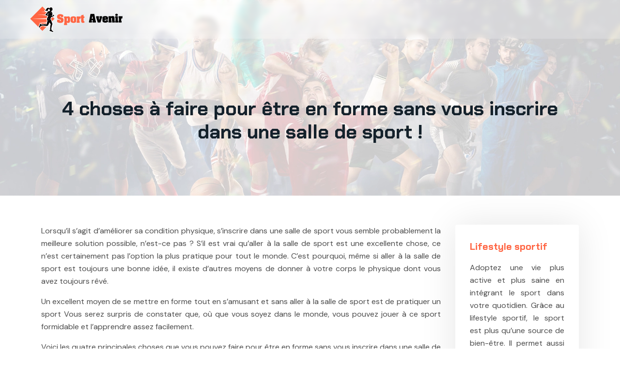

--- FILE ---
content_type: text/html; charset=UTF-8
request_url: https://www.sport-avenir.fr/4-choses-a-faire-pour-etre-en-forme-sans-vous-inscrire-dans-une-salle-de-sport/
body_size: 7256
content:
<!DOCTYPE html>
<html>
<head lang="fr-FR">
<meta charset="UTF-8">
<meta name="viewport" content="width=device-width">
<link rel="shortcut icon" href="https://www.sport-avenir.fr/wp-content/uploads/2023/10/favicon.svg" /><link val="ridius" ver="v 3.18.4" />
<meta name='robots' content='max-image-preview:large' />
	<style>img:is([sizes="auto" i], [sizes^="auto," i]) { contain-intrinsic-size: 3000px 1500px }</style>
	<link rel='dns-prefetch' href='//fonts.googleapis.com' />
<link rel='dns-prefetch' href='//stackpath.bootstrapcdn.com' />
<title></title><meta name="description" content=""><link rel='stylesheet' id='wp-block-library-css' href='https://www.sport-avenir.fr/wp-includes/css/dist/block-library/style.min.css?ver=5486fe0cefbde42599b835920e33ba0c' type='text/css' media='all' />
<style id='classic-theme-styles-inline-css' type='text/css'>
/*! This file is auto-generated */
.wp-block-button__link{color:#fff;background-color:#32373c;border-radius:9999px;box-shadow:none;text-decoration:none;padding:calc(.667em + 2px) calc(1.333em + 2px);font-size:1.125em}.wp-block-file__button{background:#32373c;color:#fff;text-decoration:none}
</style>
<style id='global-styles-inline-css' type='text/css'>
:root{--wp--preset--aspect-ratio--square: 1;--wp--preset--aspect-ratio--4-3: 4/3;--wp--preset--aspect-ratio--3-4: 3/4;--wp--preset--aspect-ratio--3-2: 3/2;--wp--preset--aspect-ratio--2-3: 2/3;--wp--preset--aspect-ratio--16-9: 16/9;--wp--preset--aspect-ratio--9-16: 9/16;--wp--preset--color--black: #000000;--wp--preset--color--cyan-bluish-gray: #abb8c3;--wp--preset--color--white: #ffffff;--wp--preset--color--pale-pink: #f78da7;--wp--preset--color--vivid-red: #cf2e2e;--wp--preset--color--luminous-vivid-orange: #ff6900;--wp--preset--color--luminous-vivid-amber: #fcb900;--wp--preset--color--light-green-cyan: #7bdcb5;--wp--preset--color--vivid-green-cyan: #00d084;--wp--preset--color--pale-cyan-blue: #8ed1fc;--wp--preset--color--vivid-cyan-blue: #0693e3;--wp--preset--color--vivid-purple: #9b51e0;--wp--preset--gradient--vivid-cyan-blue-to-vivid-purple: linear-gradient(135deg,rgba(6,147,227,1) 0%,rgb(155,81,224) 100%);--wp--preset--gradient--light-green-cyan-to-vivid-green-cyan: linear-gradient(135deg,rgb(122,220,180) 0%,rgb(0,208,130) 100%);--wp--preset--gradient--luminous-vivid-amber-to-luminous-vivid-orange: linear-gradient(135deg,rgba(252,185,0,1) 0%,rgba(255,105,0,1) 100%);--wp--preset--gradient--luminous-vivid-orange-to-vivid-red: linear-gradient(135deg,rgba(255,105,0,1) 0%,rgb(207,46,46) 100%);--wp--preset--gradient--very-light-gray-to-cyan-bluish-gray: linear-gradient(135deg,rgb(238,238,238) 0%,rgb(169,184,195) 100%);--wp--preset--gradient--cool-to-warm-spectrum: linear-gradient(135deg,rgb(74,234,220) 0%,rgb(151,120,209) 20%,rgb(207,42,186) 40%,rgb(238,44,130) 60%,rgb(251,105,98) 80%,rgb(254,248,76) 100%);--wp--preset--gradient--blush-light-purple: linear-gradient(135deg,rgb(255,206,236) 0%,rgb(152,150,240) 100%);--wp--preset--gradient--blush-bordeaux: linear-gradient(135deg,rgb(254,205,165) 0%,rgb(254,45,45) 50%,rgb(107,0,62) 100%);--wp--preset--gradient--luminous-dusk: linear-gradient(135deg,rgb(255,203,112) 0%,rgb(199,81,192) 50%,rgb(65,88,208) 100%);--wp--preset--gradient--pale-ocean: linear-gradient(135deg,rgb(255,245,203) 0%,rgb(182,227,212) 50%,rgb(51,167,181) 100%);--wp--preset--gradient--electric-grass: linear-gradient(135deg,rgb(202,248,128) 0%,rgb(113,206,126) 100%);--wp--preset--gradient--midnight: linear-gradient(135deg,rgb(2,3,129) 0%,rgb(40,116,252) 100%);--wp--preset--font-size--small: 13px;--wp--preset--font-size--medium: 20px;--wp--preset--font-size--large: 36px;--wp--preset--font-size--x-large: 42px;--wp--preset--spacing--20: 0.44rem;--wp--preset--spacing--30: 0.67rem;--wp--preset--spacing--40: 1rem;--wp--preset--spacing--50: 1.5rem;--wp--preset--spacing--60: 2.25rem;--wp--preset--spacing--70: 3.38rem;--wp--preset--spacing--80: 5.06rem;--wp--preset--shadow--natural: 6px 6px 9px rgba(0, 0, 0, 0.2);--wp--preset--shadow--deep: 12px 12px 50px rgba(0, 0, 0, 0.4);--wp--preset--shadow--sharp: 6px 6px 0px rgba(0, 0, 0, 0.2);--wp--preset--shadow--outlined: 6px 6px 0px -3px rgba(255, 255, 255, 1), 6px 6px rgba(0, 0, 0, 1);--wp--preset--shadow--crisp: 6px 6px 0px rgba(0, 0, 0, 1);}:where(.is-layout-flex){gap: 0.5em;}:where(.is-layout-grid){gap: 0.5em;}body .is-layout-flex{display: flex;}.is-layout-flex{flex-wrap: wrap;align-items: center;}.is-layout-flex > :is(*, div){margin: 0;}body .is-layout-grid{display: grid;}.is-layout-grid > :is(*, div){margin: 0;}:where(.wp-block-columns.is-layout-flex){gap: 2em;}:where(.wp-block-columns.is-layout-grid){gap: 2em;}:where(.wp-block-post-template.is-layout-flex){gap: 1.25em;}:where(.wp-block-post-template.is-layout-grid){gap: 1.25em;}.has-black-color{color: var(--wp--preset--color--black) !important;}.has-cyan-bluish-gray-color{color: var(--wp--preset--color--cyan-bluish-gray) !important;}.has-white-color{color: var(--wp--preset--color--white) !important;}.has-pale-pink-color{color: var(--wp--preset--color--pale-pink) !important;}.has-vivid-red-color{color: var(--wp--preset--color--vivid-red) !important;}.has-luminous-vivid-orange-color{color: var(--wp--preset--color--luminous-vivid-orange) !important;}.has-luminous-vivid-amber-color{color: var(--wp--preset--color--luminous-vivid-amber) !important;}.has-light-green-cyan-color{color: var(--wp--preset--color--light-green-cyan) !important;}.has-vivid-green-cyan-color{color: var(--wp--preset--color--vivid-green-cyan) !important;}.has-pale-cyan-blue-color{color: var(--wp--preset--color--pale-cyan-blue) !important;}.has-vivid-cyan-blue-color{color: var(--wp--preset--color--vivid-cyan-blue) !important;}.has-vivid-purple-color{color: var(--wp--preset--color--vivid-purple) !important;}.has-black-background-color{background-color: var(--wp--preset--color--black) !important;}.has-cyan-bluish-gray-background-color{background-color: var(--wp--preset--color--cyan-bluish-gray) !important;}.has-white-background-color{background-color: var(--wp--preset--color--white) !important;}.has-pale-pink-background-color{background-color: var(--wp--preset--color--pale-pink) !important;}.has-vivid-red-background-color{background-color: var(--wp--preset--color--vivid-red) !important;}.has-luminous-vivid-orange-background-color{background-color: var(--wp--preset--color--luminous-vivid-orange) !important;}.has-luminous-vivid-amber-background-color{background-color: var(--wp--preset--color--luminous-vivid-amber) !important;}.has-light-green-cyan-background-color{background-color: var(--wp--preset--color--light-green-cyan) !important;}.has-vivid-green-cyan-background-color{background-color: var(--wp--preset--color--vivid-green-cyan) !important;}.has-pale-cyan-blue-background-color{background-color: var(--wp--preset--color--pale-cyan-blue) !important;}.has-vivid-cyan-blue-background-color{background-color: var(--wp--preset--color--vivid-cyan-blue) !important;}.has-vivid-purple-background-color{background-color: var(--wp--preset--color--vivid-purple) !important;}.has-black-border-color{border-color: var(--wp--preset--color--black) !important;}.has-cyan-bluish-gray-border-color{border-color: var(--wp--preset--color--cyan-bluish-gray) !important;}.has-white-border-color{border-color: var(--wp--preset--color--white) !important;}.has-pale-pink-border-color{border-color: var(--wp--preset--color--pale-pink) !important;}.has-vivid-red-border-color{border-color: var(--wp--preset--color--vivid-red) !important;}.has-luminous-vivid-orange-border-color{border-color: var(--wp--preset--color--luminous-vivid-orange) !important;}.has-luminous-vivid-amber-border-color{border-color: var(--wp--preset--color--luminous-vivid-amber) !important;}.has-light-green-cyan-border-color{border-color: var(--wp--preset--color--light-green-cyan) !important;}.has-vivid-green-cyan-border-color{border-color: var(--wp--preset--color--vivid-green-cyan) !important;}.has-pale-cyan-blue-border-color{border-color: var(--wp--preset--color--pale-cyan-blue) !important;}.has-vivid-cyan-blue-border-color{border-color: var(--wp--preset--color--vivid-cyan-blue) !important;}.has-vivid-purple-border-color{border-color: var(--wp--preset--color--vivid-purple) !important;}.has-vivid-cyan-blue-to-vivid-purple-gradient-background{background: var(--wp--preset--gradient--vivid-cyan-blue-to-vivid-purple) !important;}.has-light-green-cyan-to-vivid-green-cyan-gradient-background{background: var(--wp--preset--gradient--light-green-cyan-to-vivid-green-cyan) !important;}.has-luminous-vivid-amber-to-luminous-vivid-orange-gradient-background{background: var(--wp--preset--gradient--luminous-vivid-amber-to-luminous-vivid-orange) !important;}.has-luminous-vivid-orange-to-vivid-red-gradient-background{background: var(--wp--preset--gradient--luminous-vivid-orange-to-vivid-red) !important;}.has-very-light-gray-to-cyan-bluish-gray-gradient-background{background: var(--wp--preset--gradient--very-light-gray-to-cyan-bluish-gray) !important;}.has-cool-to-warm-spectrum-gradient-background{background: var(--wp--preset--gradient--cool-to-warm-spectrum) !important;}.has-blush-light-purple-gradient-background{background: var(--wp--preset--gradient--blush-light-purple) !important;}.has-blush-bordeaux-gradient-background{background: var(--wp--preset--gradient--blush-bordeaux) !important;}.has-luminous-dusk-gradient-background{background: var(--wp--preset--gradient--luminous-dusk) !important;}.has-pale-ocean-gradient-background{background: var(--wp--preset--gradient--pale-ocean) !important;}.has-electric-grass-gradient-background{background: var(--wp--preset--gradient--electric-grass) !important;}.has-midnight-gradient-background{background: var(--wp--preset--gradient--midnight) !important;}.has-small-font-size{font-size: var(--wp--preset--font-size--small) !important;}.has-medium-font-size{font-size: var(--wp--preset--font-size--medium) !important;}.has-large-font-size{font-size: var(--wp--preset--font-size--large) !important;}.has-x-large-font-size{font-size: var(--wp--preset--font-size--x-large) !important;}
:where(.wp-block-post-template.is-layout-flex){gap: 1.25em;}:where(.wp-block-post-template.is-layout-grid){gap: 1.25em;}
:where(.wp-block-columns.is-layout-flex){gap: 2em;}:where(.wp-block-columns.is-layout-grid){gap: 2em;}
:root :where(.wp-block-pullquote){font-size: 1.5em;line-height: 1.6;}
</style>
<link rel='stylesheet' id='sow-google-font-chakra petch-css' href='https://fonts.googleapis.com/css?family=Chakra+Petch%3A700&#038;ver=5486fe0cefbde42599b835920e33ba0c' type='text/css' media='all' />
<link rel='stylesheet' id='sow-headline-default-2f59d243d157-css' href='https://www.sport-avenir.fr/wp-content/uploads/siteorigin-widgets/sow-headline-default-2f59d243d157.css?ver=5486fe0cefbde42599b835920e33ba0c' type='text/css' media='all' />
<link rel='stylesheet' id='sow-headline-default-6b5a587f4527-css' href='https://www.sport-avenir.fr/wp-content/uploads/siteorigin-widgets/sow-headline-default-6b5a587f4527.css?ver=5486fe0cefbde42599b835920e33ba0c' type='text/css' media='all' />
<link rel='stylesheet' id='default-css' href='https://www.sport-avenir.fr/wp-content/themes/factory-templates-3/style.css?ver=5486fe0cefbde42599b835920e33ba0c' type='text/css' media='all' />
<link rel='stylesheet' id='bootstrap4-css' href='https://www.sport-avenir.fr/wp-content/themes/factory-templates-3/css/bootstrap4/bootstrap.min.css?ver=5486fe0cefbde42599b835920e33ba0c' type='text/css' media='all' />
<link rel='stylesheet' id='font-awesome-css' href='https://stackpath.bootstrapcdn.com/font-awesome/4.7.0/css/font-awesome.min.css?ver=5486fe0cefbde42599b835920e33ba0c' type='text/css' media='all' />
<link rel='stylesheet' id='aos-css' href='https://www.sport-avenir.fr/wp-content/themes/factory-templates-3/css/aos.css?ver=5486fe0cefbde42599b835920e33ba0c' type='text/css' media='all' />
<link rel='stylesheet' id='global-css' href='https://www.sport-avenir.fr/wp-content/themes/factory-templates-3/css/global.css?ver=5486fe0cefbde42599b835920e33ba0c' type='text/css' media='all' />
<link rel='stylesheet' id='style-css' href='https://www.sport-avenir.fr/wp-content/themes/factory-templates-3/css/template.css?ver=5486fe0cefbde42599b835920e33ba0c' type='text/css' media='all' />
<script type="text/javascript" src="https://www.sport-avenir.fr/wp-includes/js/tinymce/tinymce.min.js?ver=5486fe0cefbde42599b835920e33ba0c" id="wp-tinymce-root-js"></script>
<script type="text/javascript" src="https://www.sport-avenir.fr/wp-includes/js/tinymce/plugins/compat3x/plugin.min.js?ver=5486fe0cefbde42599b835920e33ba0c" id="wp-tinymce-js"></script>
<script type="text/javascript" src="https://www.sport-avenir.fr/wp-content/themes/factory-templates-3/js/jquery.min.js?ver=5486fe0cefbde42599b835920e33ba0c" id="jquery-js"></script>
<link rel="https://api.w.org/" href="https://www.sport-avenir.fr/wp-json/" /><link rel="alternate" title="JSON" type="application/json" href="https://www.sport-avenir.fr/wp-json/wp/v2/posts/12" /><link rel="EditURI" type="application/rsd+xml" title="RSD" href="https://www.sport-avenir.fr/xmlrpc.php?rsd" />
<link rel="canonical" href="https://www.sport-avenir.fr/4-choses-a-faire-pour-etre-en-forme-sans-vous-inscrire-dans-une-salle-de-sport/" />
<link rel='shortlink' href='https://www.sport-avenir.fr/?p=12' />
<link rel="alternate" title="oEmbed (JSON)" type="application/json+oembed" href="https://www.sport-avenir.fr/wp-json/oembed/1.0/embed?url=https%3A%2F%2Fwww.sport-avenir.fr%2F4-choses-a-faire-pour-etre-en-forme-sans-vous-inscrire-dans-une-salle-de-sport%2F" />
<link rel="alternate" title="oEmbed (XML)" type="text/xml+oembed" href="https://www.sport-avenir.fr/wp-json/oembed/1.0/embed?url=https%3A%2F%2Fwww.sport-avenir.fr%2F4-choses-a-faire-pour-etre-en-forme-sans-vous-inscrire-dans-une-salle-de-sport%2F&#038;format=xml" />
<meta name="google-site-verification" content="r1doMARPhqiMtQKuUhClt3g6wMOHT_9hP3wUwi5zQMA" />
<meta name="google-site-verification" content="2yd3xbz8JAxD-yEagQRMJAmfwGC_8hgaSTne29ijGhI" />
<style type="text/css">
  
.default_color_background,.menu-bars{background-color : #FF6644 }
.default_color_text,a,h1 span,h2 span,h3 span,h4 span,h5 span,h6 span{color :#FF6644 }
.navigation li a,.navigation li.disabled,.navigation li.active a,.owl-dots .owl-dot.active span,.owl-dots .owl-dot:hover span{background-color: #FF6644;}
.block-spc{border-color:#FF6644}
.default_color_border{border-color : #FF6644 }
.fa-bars,.overlay-nav .close{color: #FF6644;}
nav li a:after{background-color: #FF6644;}
a{color : #ffc21b }
a:hover{color : #921eff }
.archive h2 a{color :#14212B}
.main-menu,.bottom-menu{background-color:#FFFFFF33;}
body:not(.home) .main-menu{position: absolute;}
.scrolling-down{background-color:#ffffff;}
@media (max-width: 1199px){.main-menu{background-color:#ffffff;}}
.sub-menu,.sliding-menu{background-color:#ffffff;}
.main-menu{box-shadow: none;-moz-box-shadow: none;-webkit-box-shadow: none;}
.main-menu{padding : 0px 0px 0px 0px }
.main-menu.scrolling-down{padding : 0px 0px 0px 0px!important; }
.main-menu.scrolling-down{-webkit-box-shadow: 0 2px 13px 0 rgba(0, 0, 0, .1);-moz-box-shadow: 0 2px 13px 0 rgba(0, 0, 0, .1);box-shadow: 0 2px 13px 0 rgba(0, 0, 0, .1);}   
nav li a{font-size:15px;}
nav li a{line-height:25px;}
nav li a{color:#14212b!important;}
nav li:hover > a,.current-menu-item > a{color:#FF6644!important;}
.scrolling-down nav li a{color:#14212b!important;}
.scrolling-down nav li:hover a,.scrolling-down .current-menu-item a{color:#FF6644!important;}
.sub-menu a,.sliding-menu a{color:#14212b!important;}
.archive h1{color:#14212B!important;}
.archive h1,.single h1{text-align:center!important;}
.single h1{color:#14212B!important;}
#logo{padding:10px;}
.archive .readmore{background-color:#14212B;}
.archive .readmore{color:#ffffff;}
.archive .readmore:hover{background-color:#FF6644;}
.archive .readmore:hover{color:#ffffff;}
.archive .readmore{padding:10px 15px 10px 15px;}
.scrolling-down .logo-main{display: none;}
.scrolling-down .logo-sticky{display:inline-block;}
.home .post-content p a{color:#ffc21b}
.home .post-content p a:hover{color:#921eff}
.subheader{padding:200px 0px 100px}
footer{padding:100px 0px 0px}
.home footer a{color:#FF6644}
footer #back_to_top{background-color:#fff;}
footer #back_to_top i{color:#14212b;}
footer #back_to_top {padding:9px 16px 14px;}
.single h2{font-size:22px!important}    
.single h3{font-size:18px!important}    
.single h4{font-size:15px!important}    
.single h5{font-size:15px!important}    
.single h6{font-size:15px!important}    
@media(max-width: 1024px){.main-menu.scrolling-down{position: fixed !important;}}
.big-char {
    font-size: 91px!important;
    line-height: 100px!important;
    font-weight: 700!important;
}
.home .post-content a {position:relative;z-index:999;}</style>
</head>
<body class="wp-singular post-template-default single single-post postid-12 single-format-standard wp-theme-factory-templates-3 catid-1 " style="">	
<div class="normal-menu menu-to-right main-menu fixed-top">	
<div class="container-fluid pl-5 pr-5">

<nav class="navbar navbar-expand-xl pl-0 pr-0">

<a id="logo" href="https://www.sport-avenir.fr">
<img class="logo-main" src="https://www.sport-avenir.fr/wp-content/uploads/2023/10/logo.svg" alt="logo">
<img class="logo-sticky" src="https://www.sport-avenir.fr/wp-content/uploads/2023/10/logo.svg" alt="logo"></a>
	


<button class="navbar-toggler" type="button" data-toggle="collapse" data-target="#navbarsExample06" aria-controls="navbarsExample06" aria-expanded="false" aria-label="Toggle navigation">
<span class="navbar-toggler-icon">
<div class="menu_btn">	
<div class="menu-bars"></div>
<div class="menu-bars"></div>
<div class="menu-bars"></div>
</div>
</span>
</button> 
<div class="collapse navbar-collapse" id="navbarsExample06">
<div id="main-menu" class="navbar-nav ml-auto"><ul>
<li id="menu-item-399" class=""><a></a></li>
</ul></div>
</div>
</nav>
</div>
</div>
<div class="main">
	<div class="subheader" style="background-position:center;background-image:url(/wp-content/uploads/2023/10/bg.webp);">
<div id="mask" style=""></div>	<div class="container"><h1 class="title">4 choses à faire pour être en forme sans vous inscrire dans une salle de sport !</h1></div>
</div>
<div class="container">
<div class="row">
<div class="post-data col-md-9 col-lg-9 col-xs-12">
<div class="blog-post-content">

<p>Lorsqu&rsquo;il s&rsquo;agit d&rsquo;améliorer sa condition physique, s&rsquo;inscrire dans une salle de sport vous semble probablement la meilleure solution possible, n&rsquo;est-ce pas ? S&rsquo;il est vrai qu&rsquo;aller à la salle de sport est une excellente chose, ce n&rsquo;est certainement pas l&rsquo;option la plus pratique pour tout le monde. C&rsquo;est pourquoi, même si aller à la salle de sport est toujours une bonne idée, il existe d&rsquo;autres moyens de donner à votre corps le physique dont vous avez toujours rêvé.</p>

<p>Un excellent moyen de se mettre en forme tout en s&rsquo;amusant et sans aller à la salle de sport est de pratiquer un sport Vous serez surpris de constater que, où que vous soyez dans le monde, vous pouvez jouer à ce sport formidable et l&rsquo;apprendre assez facilement.</p>
<p>Voici les quatre principales choses que vous pouvez faire pour être en forme sans vous inscrire dans une salle de sport !</p>
<h2>Créez un bon plan</h2>
<p>Mettre au point un programme st l&rsquo;une des choses les plus importantes que vous devez si vous voulez vous mettre en forme sans vous inscrire dans une salle de sport. La toute première chose que vous devez faire est de déterminer quels plans d&rsquo;entraînement vous intéressent le plus. Une fois que vous avez trouvé ce qui vous motive et vous rend prêt à agir, pensez à l&rsquo;endroit et au moment où et quand vous pouvez vous entraîner, et si vous avez besoin ou non d&rsquo;un équipement spécial.</p>
<p>équipement spécial. En pensant à tous les petits détails, vous vous préparez à la réussite.</p>
<h2>Modifiez votre trajet domicile-travail</h2>
<p>Croyez-le ou non, mais le fait de changer votre trajet peut avoir un impact important sur votre bien-être physique, ainsi que sur votre bien-être mental. Si vous avez un emploi à temps plein, au lieu de prendre un taxi, essayez de vous rendre au bureau à vélo quelques jours par semaine. C&rsquo;est l&rsquo;un des meilleurs moyens de brûler une quantité importante de calories, mais aussi de renforcer vos os et de tonifier vos muscles.</p>
<h2>Profitez pleinement des séances d&rsquo;entraînement en plein air</h2>
<p>L&rsquo;une des meilleures choses à propos de l&rsquo;exercice en plein air est le fait qu&rsquo;il y a</p>
<p>d&rsquo;innombrables possibilités pour votre séance d&rsquo;entraînement. Par exemple,</p>
<p>vous pouvez faire une randonnée jusqu&rsquo;à un magnifique point de vue, courir sur un sentier en bois, faire des exercices de yoga dans un parc ou jouer à un jeu de société. Et ce qui est encore mieux c&rsquo;est le fait que les entraînements en plein air ne nécessitent aucune machine spéciale !</p>
<h2>Suivez les résultats</h2>
<p>Si vous faites régulièrement de l&rsquo;exercice mais que vous ne voyez pas de progrès significatifs, vous devez peut-être changer certaines choses. Gardez</p>
<p>Gardez à l&rsquo;esprit que tout bon plan de remise en forme comporte une fréquence, une durée, une intensité et un type.</p>
<p>type. Si votre programme d&rsquo;entraînement manque d&rsquo;un seul de ces quatre éléments, vous devez vous devez le modifier au plus vite. Vous pouvez soit essayer de faire de l&rsquo;exercice plus de jours par semaine ou essayer un nouveau type d&rsquo;exercice chaque semaine.</p>






<div class="row nav-post-cat"><div class="col-6"><a href="https://www.sport-avenir.fr/4-choses-a-faire-pour-etre-en-forme-sans-vous-inscrire-dans-une-salle-de-sport/"><i class="fa fa-arrow-left" aria-hidden="true"></i>4 choses à faire pour être en forme sans vous inscrire dans une salle de sport !</a></div><div class="col-6"><a href="https://www.sport-avenir.fr/le-sport-est-il-une-question-de-performance-les-bienfaits-caches-du-sport/"><i class="fa fa-arrow-left" aria-hidden="true"></i>Le sport est-il une question de performance ? Les bienfaits cachés du sport</a></div></div>
	
</div>


</div>
<div class="col-md-3 col-xs-12 col-lg-3">
<div class="sidebar">
<div class="widget-area">
<div class="widget_sidebar"><div
			
			class="so-widget-sow-headline so-widget-sow-headline-default-2f59d243d157"
			
		><div class="sow-headline-container ">
							<p class="sow-headline">
						Lifestyle sportif						</p>
												<p class="sow-sub-headline">
						Adoptez une vie plus active et plus saine en intégrant le sport dans votre quotidien. Grâce au lifestyle sportif, le sport est plus qu’une source de bien-être. Il permet aussi d’exprimer ses valeurs et sa personnalité.						</p>
						</div>
</div></div><div class="widget_sidebar"><div
			
			class="so-widget-sow-headline so-widget-sow-headline-default-2f59d243d157"
			
		><div class="sow-headline-container ">
							<p class="sow-headline">
						Santé sportive						</p>
												<p class="sow-sub-headline">
						Le sport sollicite le corps et l’esprit, aussi bien au niveau curatif que préventif. Il représente un allié majeur pour prévenir les maladies chroniques comme le diabète, le cancer, les maladies cardiovasculaires ou l’obésité.						</p>
						</div>
</div></div><div class="widget_sidebar"><div
			
			class="so-widget-sow-headline so-widget-sow-headline-default-2f59d243d157"
			
		><div class="sow-headline-container ">
							<p class="sow-headline">
						Sports tendances						</p>
												<p class="sow-sub-headline">
						L’hyrox est une compétition exigeante et populaire permettant de travailler plusieurs groupes musculaires, l’endurance et la résistance cardiovasculaire. Quant au twerk, cette danse tendance et sexy fait travailler tout le corps. Elle améliore la souplesse et l’équilibre.						</p>
						</div>
</div></div>



<style>
	.nav-post-cat .col-6 i{
		display: inline-block;
		position: absolute;
	}
	.nav-post-cat .col-6 a{
		position: relative;
	}
	.nav-post-cat .col-6:nth-child(1) a{
		padding-left: 18px;
		float: left;
	}
	.nav-post-cat .col-6:nth-child(1) i{
		left: 0;
	}
	.nav-post-cat .col-6:nth-child(2) a{
		padding-right: 18px;
		float: right;
	}
	.nav-post-cat .col-6:nth-child(2) i{
		transform: rotate(180deg);
		right: 0;
	}
	.nav-post-cat .col-6:nth-child(2){
		text-align: right;
	}
</style>




</div>
</div>
</div>
<script type="text/javascript">
$(document).ready(function() {
$( ".blog-post-content img" ).on( "click", function() {
var url_img = $(this).attr('src');
$('.img-fullscreen').html("<div><img src='"+url_img+"'></div>");
$('.img-fullscreen').fadeIn();
});
$('.img-fullscreen').on( "click", function() {
$(this).empty();
$('.img-fullscreen').hide();
});
});
</script>
</div>
  


</div>
</div>


<footer  style="background-color:#0E1922">
<div class="container widgets">
<div class="row">
<div class="col-md-3 col-xs-12">
<div class="widget_footer">
<figure class="wp-block-image size-full"><img decoding="async" src="http://www.sport-avenir.fr/wp-content/uploads/2023/10/logo-footer.svg" alt="" class="wp-image-452"/></figure>
</div></div>
<div class="col-md-3 col-xs-12">
<div class="widget_footer"><div class="footer-widget">Salle de sport</div><div class="wp-widget-group__inner-blocks">
<div class="wp-block-columns is-layout-flex wp-container-core-columns-is-layout-9d6595d7 wp-block-columns-is-layout-flex">
<div class="wp-block-column is-layout-flow wp-block-column-is-layout-flow" style="flex-basis:100%">
<ul class="wp-block-list">
<li>Entraînement cardio</li>



<li>Équipement de pointe</li>



<li>Entraîneurs expérimentés</li>



<li>Salle de musculation</li>
</ul>
</div>
</div>
</div></div></div>
<div class="col-md-3 col-xs-12">
<div class="widget_footer"><div class="footer-widget">Programmes sportifs</div><div class="wp-widget-group__inner-blocks">
<div class="wp-block-columns is-layout-flex wp-container-core-columns-is-layout-9d6595d7 wp-block-columns-is-layout-flex">
<div class="wp-block-column is-layout-flow wp-block-column-is-layout-flow" style="flex-basis:100%">
<ul class="wp-block-list">
<li>Plan d'entraînement</li>



<li>Routines d'entraînement</li>



<li>Renforcement musculaire</li>



<li>Entraînement pour la tonification</li>
</ul>
</div>
</div>
</div></div></div>
<div class="col-md-3 col-xs-12">
<div class="widget_footer"><div
			
			class="so-widget-sow-headline so-widget-sow-headline-default-6b5a587f4527"
			
		><div class="sow-headline-container ">
							<p class="sow-headline">
						Sport connecté						</p>
												<p class="sow-sub-headline">
						Explorez l'univers fascinant du sport connecté, où technologie et performance se rencontrent.						</p>
						</div>
</div></div></div>
</div>
</div>
<div class='copyright'>
<div class='container'>
<div class='row'><div class='col-12'>
Mode de vie sain
	
</div>
</div>
</div>
<div class="to-top square" id="inactive"><a id='back_to_top'><i class='fa fa-angle-up' aria-hidden='true'></i></a></div></footer>

<script type="speculationrules">
{"prefetch":[{"source":"document","where":{"and":[{"href_matches":"\/*"},{"not":{"href_matches":["\/wp-*.php","\/wp-admin\/*","\/wp-content\/uploads\/*","\/wp-content\/*","\/wp-content\/plugins\/*","\/wp-content\/themes\/factory-templates-3\/*","\/*\\?(.+)"]}},{"not":{"selector_matches":"a[rel~=\"nofollow\"]"}},{"not":{"selector_matches":".no-prefetch, .no-prefetch a"}}]},"eagerness":"conservative"}]}
</script>
<p class="text-center" style="margin-bottom: 0px"><a href="/plan-du-site/">Plan du site</a></p><style id='core-block-supports-inline-css' type='text/css'>
.wp-container-core-columns-is-layout-9d6595d7{flex-wrap:nowrap;}
</style>
<script type="text/javascript" src="https://www.sport-avenir.fr/wp-content/themes/factory-templates-3/js/bootstrap.min.js" id="bootstrap4-js"></script>
<script type="text/javascript" src="https://www.sport-avenir.fr/wp-content/themes/factory-templates-3/js/aos.js" id="aos-js"></script>
<script type="text/javascript" src="https://www.sport-avenir.fr/wp-content/themes/factory-templates-3/js/rellax.min.js" id="rellax-js"></script>
<script type="text/javascript" src="https://www.sport-avenir.fr/wp-content/themes/factory-templates-3/js/default_script.js" id="default_script-js"></script>



<script type="text/javascript">
jQuery('.remove-margin-bottom').parent(".so-panel").css("margin-bottom","0px");

let calcScrollValue = () => {
  let scrollProgress = document.getElementById("progress");
  let progressValue = document.getElementById("back_to_top");
  let pos = document.documentElement.scrollTop;
  let calcHeight = document.documentElement.scrollHeight - document.documentElement.clientHeight;
  let scrollValue = Math.round((pos * 100) / calcHeight);
  if (pos > 500) {
    progressValue.style.display = "grid";
  } else {
    progressValue.style.display = "none";
  }
  scrollProgress.addEventListener("click", () => {
    document.documentElement.scrollTop = 0;
  });
  scrollProgress.style.background = `conic-gradient( ${scrollValue}%, #fff ${scrollValue}%)`;
};
window.onscroll = calcScrollValue;
window.onload = calcScrollValue;



</script>
<script type="text/javascript">
var nav = jQuery('.main-menu:not(.creative-menu-open)');
var menu_height = jQuery(".main-menu").height();  
jQuery(window).scroll(function () { 
if (jQuery(this).scrollTop() > 125) { 
nav.addClass("fixed-menu");
jQuery(".main-menu").addClass("scrolling-down");
jQuery("#before-menu").css("height",menu_height);
setTimeout(function(){ jQuery('.fixed-menu').css("top", "0"); },600)
} else {
jQuery(".main-menu").removeClass("scrolling-down");
nav.removeClass("fixed-menu");
jQuery("#before-menu").css("height","0px");
jQuery('.fixed-menu').css("top", "-200px");
nav.attr('style', '');
}
});
</script>

<script type="text/javascript">
AOS.init({
  once: true,
});
</script>

<div class="img-fullscreen"></div>

 

</body>
</html>   

--- FILE ---
content_type: text/css
request_url: https://www.sport-avenir.fr/wp-content/uploads/siteorigin-widgets/sow-headline-default-2f59d243d157.css?ver=5486fe0cefbde42599b835920e33ba0c
body_size: 208
content:
.so-widget-sow-headline-default-2f59d243d157 .sow-headline-container p.sow-headline {
  font-family: Chakra Petch;
  font-weight: 700;
  
  text-align: left;
  color: #ff6644;
  line-height: 30px;
  font-size: 20px;
  
  
}
@media (max-width: 780px) {
  .so-widget-sow-headline-default-2f59d243d157 .sow-headline-container p.sow-headline {
    text-align: left;
  }
}
.so-widget-sow-headline-default-2f59d243d157 .sow-headline-container p.sow-headline a {
  color: #ff6644;
}
.so-widget-sow-headline-default-2f59d243d157 .sow-headline-container p.sow-sub-headline {
  
  text-align: left;
  color: #4d4d4d;
  line-height: 26px;
  font-size: 16px;
  
  
}
@media (max-width: 780px) {
  .so-widget-sow-headline-default-2f59d243d157 .sow-headline-container p.sow-sub-headline {
    text-align: left;
  }
}
.so-widget-sow-headline-default-2f59d243d157 .sow-headline-container p.sow-sub-headline a {
  color: #4d4d4d;
}
.so-widget-sow-headline-default-2f59d243d157 .sow-headline-container .decoration {
  line-height: 0em;
  text-align: center;
  margin-top: 20px;
  margin-bottom: 20px;
}
@media (max-width: 780px) {
  .so-widget-sow-headline-default-2f59d243d157 .sow-headline-container .decoration {
    text-align: center;
  }
}
.so-widget-sow-headline-default-2f59d243d157 .sow-headline-container .decoration .decoration-inside {
  height: 1px;
  display: inline-block;
  border-top: 1px none #eeeeee;
  width: 100%;
  max-width: 80%;
}
.so-widget-sow-headline-default-2f59d243d157 .sow-headline-container *:first-child {
  margin-top: 0 !important;
}
.so-widget-sow-headline-default-2f59d243d157 .sow-headline-container *:last-child {
  margin-bottom: 0 !important;
}

--- FILE ---
content_type: text/css
request_url: https://www.sport-avenir.fr/wp-content/uploads/siteorigin-widgets/sow-headline-default-6b5a587f4527.css?ver=5486fe0cefbde42599b835920e33ba0c
body_size: 204
content:
.so-widget-sow-headline-default-6b5a587f4527 .sow-headline-container p.sow-headline {
  font-family: Chakra Petch;
  font-weight: 700;
  
  text-align: left;
  color: #ffffff;
  line-height: 30px;
  font-size: 20px;
  margin-top: 30px;
  margin-bottom: 30px;
}
@media (max-width: 780px) {
  .so-widget-sow-headline-default-6b5a587f4527 .sow-headline-container p.sow-headline {
    text-align: left;
  }
}
.so-widget-sow-headline-default-6b5a587f4527 .sow-headline-container p.sow-headline a {
  color: #ffffff;
}
.so-widget-sow-headline-default-6b5a587f4527 .sow-headline-container p.sow-sub-headline {
  
  text-align: left;
  color: #ffffff;
  line-height: 26px;
  font-size: 16px;
  
  
}
@media (max-width: 780px) {
  .so-widget-sow-headline-default-6b5a587f4527 .sow-headline-container p.sow-sub-headline {
    text-align: left;
  }
}
.so-widget-sow-headline-default-6b5a587f4527 .sow-headline-container p.sow-sub-headline a {
  color: #ffffff;
}
.so-widget-sow-headline-default-6b5a587f4527 .sow-headline-container .decoration {
  line-height: 0em;
  text-align: center;
  margin-top: 20px;
  margin-bottom: 20px;
}
@media (max-width: 780px) {
  .so-widget-sow-headline-default-6b5a587f4527 .sow-headline-container .decoration {
    text-align: center;
  }
}
.so-widget-sow-headline-default-6b5a587f4527 .sow-headline-container .decoration .decoration-inside {
  height: 1px;
  display: inline-block;
  border-top: 1px none #eeeeee;
  width: 100%;
  max-width: 80%;
}
.so-widget-sow-headline-default-6b5a587f4527 .sow-headline-container *:first-child {
  margin-top: 0 !important;
}
.so-widget-sow-headline-default-6b5a587f4527 .sow-headline-container *:last-child {
  margin-bottom: 0 !important;
}

--- FILE ---
content_type: text/css
request_url: https://www.sport-avenir.fr/wp-content/themes/factory-templates-3/css/template.css?ver=5486fe0cefbde42599b835920e33ba0c
body_size: 1328
content:
@import url(https://fonts.googleapis.com/css2?family=Chakra+Petch:wght@700&display=swap);@import url(https://fonts.googleapis.com/css2?family=DM+Sans:opsz@9..40&display=swap);.kicker-center:after,.kicker:before{top:0;background-color:#f64;width:3px;height:100%}.big-char,nav li a{text-transform:uppercase}.big-char,.scrolling-down nav .sub-menu li a{color:#14212b!important}.kicker:before,.main-menu:before{content:'';position:absolute;left:0}body,footer li{font-size:16px;line-height:26px;font-family:DM Sans}body{color:#4d4d4d;font-weight:400}.block-text-defilant>div>div,.kicker p,.sow-accordion-title,footer .footer-widget,h1,h2,h3,nav li a{font-weight:700;font-family:Chakra Petch}.kicker-center:after{content:'';position:absolute;right:0}.big-char{font-size:100px!important;line-height:100px!important;font-weight:700!important}@keyframes qode-text-marquee-left{0%{transform:translateX(0)}100%{transform:translateX(-100%)}}.block-text-defilant>div{display:flex;overflow:hidden;white-space:nowrap;position:relative;transform:rotate(15deg)}.block-text-defilant>div>div{animation:20s linear infinite qode-text-marquee-left;width:100%;color:#fff;-webkit-text-stroke-width:11px;-webkit-text-stroke-color:#FFFFFF;text-transform:uppercase;font-size:300px;line-height:400px;margin-right:10%}.dark>div>div{color:#0b1822!important;-webkit-text-stroke-color:#0B1822!important}.orange>div>div{color:#ed5a39!important;-webkit-text-stroke-color:#ED5A39!important}.sow-accordion-title{font-size:20px!important}.sow-accordion-panel-header{background-color:transparent!important}.sow-accordion-panel-border,.sow-accordion-panel-header{padding:15px 0!important}.block3-col:hover{border-color:#f64!important}nav li a{white-space:normal!important}.navbar{padding:0!important}.sub-menu>li{padding:20px 15px!important;border-bottom:1px solid rgba(0,0,0,.1)}.main-menu ul li{padding:35px 15px}.main-menu ul li .sub-menu{margin-top:35px;min-width:230px;right:0;border:2px solid #f64}.menu-item-has-children:after{top:30px;color:#f64}.scrolling-down nav .sub-menu li:hover a,.sub-menu li:hover a{color:#f64!important}.main-menu{position:relative}.main-menu:before{z-index:-1;width:100%;height:100%;top:0;border-radius:inherit;border:inherit inherit transparent;backdrop-filter:blur(5px)}footer .copyright{border-top:1px solid #fffFFF26!important;color:#fff;text-align:center;position:relative;margin-top:70px;padding:30px 0}footer .footer-widget{font-size:20px;line-height:30px;color:#fff;padding-bottom:15px}footer .footer-widget,footer .sow-headline{position:relative;padding-left:25px}.footer-widget:before,footer .sow-headline:before{height:10px;background:#f64;clip-path:polygon(50% 0%,95% 25%,95% 75%,50% 100%,5% 75%,5% 25%);content:'';position:absolute;left:0;top:10px;width:10px}footer li{color:#fff;font-weight:500!important;padding:5px 0}footer li:hover{color:#f64}footer .menu,footer ul{list-style:none;margin-left:-40px;padding-top:10px}.subheader{z-index:0}.readmore,footer .to-top{background-image:linear-gradient(-45deg,#f64 calc(14px * .7071 - 2px * .4),transparent calc(14px * .7071 - 2px * .4));background-repeat:no-repeat;clip-path:polygon(101% 0,100% calc(101% - 14px),calc(100% - 14px) 101%,0 100%,0 0)}.widget_sidebar{background-color:#fff;box-shadow:0 0 75px 0 rgba(0,3,13,.1);border-radius:4px;padding:30px;margin-bottom:30px;position:relative}.widget_sidebar .sow-sub-headline{text-align:justify!important}.archive h2{font-size:24px!important}.single h2,.single h3,.single h4,.single h5,.single h6{font-weight:700!important}@media (max-width:1600px){.number{top:-35%!important}}@media (max-width:1280px){.block-text-defilant>div>div{font-size:260px!important;line-height:360px!important}.number{top:-20%!important}}@media (max-width:1024px){.main-menu>.container-fluid{padding-left:15px!important;padding-right:15px!important}.block-change-relative{margin-top:-40%!important;margin-bottom:10%!important;position:relative!important}.defil{margin-bottom:10px!important}.block-text-defilant>div>div{font-size:200px!important;line-height:300px!important}.home h1{line-height:50px!important;font-size:40px!important}.home h2{line-height:40px!important;font-size:30px!important}.home h3,.like-h3 p{line-height:28px!important;font-size:18px!important}.banner-block-text{padding:0 0 0 10%!important}.main-menu ul li{padding:20px 15px 10px}.main-menu ul li .sub-menu{margin-top:10px;min-width:100%;background-color:#fff;box-shadow:0 2px 13px 0 rgb(0 0 0 / 6%);position:relative}.subheader{padding:70px 0!important}}@media (max-width:960px){footer .menu,footer ul{margin-left:0!important}footer{padding:50px 0 0!important}}@media (max-width:375px){.big-char{font-size:60px!important;line-height:70px!important}.block-text-defilant>div>div{font-size:75px!important;line-height:200px!important;-webkit-text-stroke-width:1px!important}.block-change-relative{margin-top:-80%!important;margin-bottom:35%!important}.banner-block-text{padding:0 0 0 10%!important}}

--- FILE ---
content_type: image/svg+xml
request_url: https://www.sport-avenir.fr/wp-content/uploads/2023/10/logo.svg
body_size: 8583
content:
<?xml version="1.0" encoding="utf-8"?>
<!-- Generator: Adobe Illustrator 16.0.0, SVG Export Plug-In . SVG Version: 6.00 Build 0)  -->
<!DOCTYPE svg PUBLIC "-//W3C//DTD SVG 1.1 Tiny//EN" "http://www.w3.org/Graphics/SVG/1.1/DTD/svg11-tiny.dtd">
<svg version="1.1" baseProfile="tiny" id="Calque_1"
	 xmlns="http://www.w3.org/2000/svg" xmlns:xlink="http://www.w3.org/1999/xlink" x="0px" y="0px" width="200px" height="60px"
	 viewBox="0 0 200 60" xml:space="preserve">
<rect x="11.739" y="10.92" transform="matrix(0.7071 -0.7071 0.7071 0.7071 -11.6331 29.2424)" fill="#FF6644" width="35.489" height="35.488"/>
<path fill="#FFFFFF" d="M50.962,57.012c-0.789,0-2.279-0.176-3.15-0.656c-0.388-0.215-0.676-0.439-0.892-0.652
	c-0.191,0.043-0.415,0.076-0.665,0.076c-0.3,0-0.596-0.047-0.88-0.139c-0.777-0.252-2.723-1.244-2.396-2.781
	c0.109-0.506,0.351-0.85,0.508-1.045l0.084-1.639l0.628-0.5l-0.013-0.563h0.118c0.01-0.344,0.019-0.713,0.03-1.092
	c0.046-1.746,0.095-3.553,0.213-4.357c0.172-1.17,0.622-2.598,0.854-3.326c-0.022-0.037-0.044-0.072-0.066-0.107
	c-0.1-0.16-0.219-0.35-0.349-0.58c-0.009-0.016-0.021-0.033-0.031-0.051l-0.629-0.637c-0.822,1.754-1.937,3.955-2.722,4.822
	c-0.669,0.738-1.57,1.111-2.678,1.111c-0.61,0-1.159-0.113-1.559-0.195l-0.09-0.02c-0.7-0.143-5.123-0.693-6.701-0.693
	c-0.082,0-0.156,0-0.221,0.004c-0.864,0.051-1.772,0.26-2.323,0.4c-0.03,0.031-0.061,0.061-0.093,0.09
	c-0.237,0.219-0.583,0.395-1.225,0.715c-0.233,0.115-0.584,0.289-0.682,0.354c-0.191,0.135-0.519,0.496-0.579,0.646
	c-0.013,0.043-0.031,0.166-0.047,0.275c-0.072,0.459-0.236,1.533-1.298,1.861c-0.203,0.063-0.412,0.094-0.621,0.094
	c-0.893,0-1.666-0.568-1.971-1.451c-0.308-0.898-0.022-3.139,0.529-4.133c0.214-0.387,0.438-0.676,0.65-0.891
	c-0.094-0.398-0.134-0.939,0.063-1.547c0.007-0.023,0.809-2.43,2.449-2.43c0.112,0,0.224,0.012,0.332,0.035
	c0.408,0.088,0.71,0.262,0.915,0.408l1.585,0.115l0.537,0.699c0.797-0.025,1.818-0.063,2.524-0.113
	c0.417-0.029,0.875-0.086,1.358-0.146c0.75-0.094,1.525-0.189,2.226-0.189c0.309,0,0.58,0.018,0.832,0.055
	c0.552,0.084,1.066,0.17,1.479,0.242c0.102,0.018,0.208,0.037,0.307,0.053c0.138-0.242,0.346-0.68,0.387-1.053
	c0.123-1.113,0.309-2.377,0.75-3.297c0.154-0.322,0.266-1.195,0.272-1.807l0-0.033v-0.006c-0.062-0.188-0.23-0.623-0.4-1.008
	l-0.021-0.045c-0.151-0.342-0.397-0.895-0.543-1.521l-0.038-0.851l0.145-1.509l0.002-0.009l0.007-0.026l0.024-0.087
	c0.003-0.014,0.009-0.031,0.015-0.05c0.009-0.034,0.02-0.069,0.03-0.104l0.031-0.103l0.035-0.105
	c0.017-0.048,0.032-0.093,0.048-0.137c0.01-0.027,0.026-0.071,0.043-0.116l-0.008,0.022c0.014-0.04,0.028-0.079,0.045-0.119
	c0.003-0.007,0.014-0.034,0.025-0.062l0.002-0.002l0.008-0.02c0.014-0.036,0.03-0.071,0.047-0.108l0.005-0.012l0.014-0.031
	c0.021-0.047,0.034-0.075,0.046-0.104l0.028-0.059l0.002-0.002l0.012-0.023c0.019-0.039,0.041-0.08,0.061-0.119l0.008-0.018
	c0.021-0.041,0.043-0.083,0.065-0.125c0.058-0.103,0.116-0.202,0.177-0.3l0.017-0.03l0.007-0.01l0.006-0.009
	c0.47-0.743,1.161-2.204,1.25-2.46c0.035-0.098,0.077-0.202,0.122-0.308c-0.949-0.115-2.09-0.266-2.796-0.425
	c-1.227-0.279-2.618-0.594-2.618-2.123c0-0.848,0.522-1.958,1.33-2.831c0.146-0.157,0.326-0.35,0.52-0.558
	c0.444-0.475,1.27-1.358,1.414-1.549c0.191-0.266,0.514-0.736,0.792-1.186l-3.087-0.156l0.303-0.255
	c-0.108-0.027-0.183-0.053-0.223-0.067l-2.515-2.455l0.485-0.23l0.498-0.647l0.811-0.452c0.469-0.457,1.44-2.09,1.826-2.739
	c1.527-2.567,3.582-2.951,4.67-2.951c0.815,0,1.388,0.203,1.495,0.243l1.107,0.424c0.491-0.607,1.292-1.27,2.557-1.385
	c0.261-0.023,0.511-0.036,0.743-0.036c1.679,0,2.842,0.647,3.463,1.924c0.9,1.427,0.823,2.017,0.793,2.242
	c-0.021,0.161-0.028,0.25-0.029,0.3c0.031,0.067,0.067,0.137,0.101,0.204c0.169,0.331,0.483,0.945,0.102,1.611
	c-0.051,0.091-0.115,0.174-0.185,0.25c-0.01,0.071-0.024,0.139-0.042,0.206c-0.026,0.259-0.119,0.466-0.213,0.617
	c-0.055,0.532-0.25,1.214-0.92,1.523c-0.283,0.131-0.66,0.227-1.023,0.265c-0.021,0.153-0.044,0.324-0.063,0.49
	c0.177,0.065,0.362,0.155,0.539,0.288l0.031,0.023c0.403,0.302,1.243,0.93,1.243,2.103c0,0.231-0.015,0.447-0.045,0.644l0.014,0.033
	l0.012,0.028l0.022,0.054c0.014,0.034,0.031,0.074,0.047,0.116l0.001,0.005l0.009,0.023L51.22,17l0.012,0.03l0.036,0.095
	l0.032,0.087l-0.01-0.029c0.02,0.052,0.039,0.106,0.058,0.159l0.022,0.063c0.175,0.502,0.274,0.93,0.297,1.292
	c0.014,0.193,0.017,0.417,0,0.66c0.257-0.18,0.53-0.265,0.833-0.265c0.855,0,1.394,0.609,1.624,0.87
	c0.289,0.328,0.885,1.433,0.738,2.269c0.107,0.851-0.278,1.601-0.991,1.877c-0.055,0.022-0.223,0.11-0.335,0.167
	c-0.487,0.254-0.841,0.438-1.263,0.438c-0.024,0-0.05,0-0.077,0.001c-0.068,0.039-0.15,0.085-0.25,0.141
	c-0.078,0.044-0.199,0.12-0.344,0.212c-0.85,0.533-1.604,0.987-2.229,1.135c-0.275,0.065-0.607,0.128-0.908,0.182
	c-0.146,0.447-0.332,1.003-0.472,1.399l-0.042,0.115l-0.026,0.07l0.012-0.032l-0.027,0.076l-0.017,0.044l-0.01,0.028l-0.005,0.016
	l-0.006,0.015l-0.019,0.053l-0.001,0.004l-0.006,0.018l0,0.003l-0.013,0.035l-0.011,0.033l-0.011,0.032l-0.016,0.05
	c-0.091,0.267-0.187,0.577-0.271,0.854c0.066,0.136,0.115,0.284,0.132,0.443c0.538,0.908,1.296,2.256,1.552,3.049
	c0.403,1.252,1.382,4.109,1.543,4.469l0.033,0.066c0.237,0.488,0.675,1.396,0.675,2.33c0,0.686-0.315,1.418-0.667,2.172
	c-0.039,0.082-0.088,0.189-0.117,0.252c-0.028,0.145-0.092,0.434-0.245,1.131c-0.221,1.008,0.293,0.689,0.056,1.891l0.297,0.363
	l-1.065,5.469c0.125,0.211,0.262,0.482,0.446,0.855c0.115,0.232,0.29,0.584,0.354,0.68c0.136,0.195,0.495,0.518,0.646,0.578
	c0.041,0.012,0.164,0.031,0.273,0.049c0.458,0.07,1.534,0.234,1.862,1.297c0.335,1.096-0.248,2.209-1.356,2.592
	C51.689,56.971,51.377,57.012,50.962,57.012L50.962,57.012z M42.826,9.956c-0.222,0.167-0.352,0.324-0.349,0.432
	c0.015,0.526-0.076,1.056-0.26,1.56c0.574-0.15,1.113-0.218,1.425-0.247l0.02-0.008l0.004-0.002l0.023-0.011l0.009-0.003
	l0.014-0.007l0.049-0.021l0.006-0.003l0.025-0.01l0.027-0.012l0.069-0.028c0.005-0.002,0.012-0.004,0.022-0.009
	c-0.421-0.298-0.861-0.768-1.049-1.479C42.85,10.057,42.838,10.007,42.826,9.956L42.826,9.956z"/>
<polygon fill="#FFFFFF" points="42.275,15.09 42.748,13.555 27.313,14.602 "/>
<polygon fill="#FFFFFF" points="39.907,36.992 40.536,35.457 20.005,36.504 "/>
<polygon fill="#FFFFFF" points="46.465,45.951 46.999,44.646 29.54,45.535 "/>
<image width="64" height="5" xlink:href="9CF45542.png"  transform="matrix(0.24 0 0 0.24 31.7207 47.8008)">
</image>
<image width="65" height="5" xlink:href="9CF45546.png"  transform="matrix(0.24 0 0 0.24 11.8516 41.1484)">
</image>
<image width="102" height="8" xlink:href="9CF45541.png"  transform="matrix(0.24 0 0 0.24 16.8154 31.5703)">
</image>
<image width="102" height="8" xlink:href="9CF45543.png"  transform="matrix(0.24 0 0 0.24 18.1152 23.4019)">
</image>
<image width="93" height="7" xlink:href="9CF45540.png"  transform="matrix(0.24 0 0 0.24 17.6704 16.5586)">
</image>
<polygon fill="#FFFFFF" points="37.485,21.291 38.044,19.923 19.772,20.855 "/>
<polygon fill="#FFFFFF" points="41.775,29.454 42.155,27.454 6.846,29.046 "/>
<path d="M53.164,20.806c-0.243-0.275-0.437-0.438-0.664-0.438c-0.228,0-0.632,0.779-0.632,0.779s-0.519-0.21-0.682,0.016
	c-0.163,0.227,0.082,0.957,0.082,0.957s-0.763,0.373-1.282,0.535c-0.519,0.163-1.167,0.114-1.167,0.114s-0.033-0.163,0.049-0.39
	c0.081-0.227,0.438-1.184,0.925-1.637c0.486-0.454,0.647-1.233,0.601-1.963c-0.05-0.73-0.65-1.978-0.65-1.978
	s0.114-0.21,0.114-0.763c0-0.551-0.438-0.859-0.762-1.102c-0.324-0.243-0.925-0.195-1.07-0.259
	c-0.146-0.065,0.097-1.833,0.178-2.222c0.082-0.39,0.292-0.665,0.632-0.6c0.342,0.065,0.828-0.049,1.038-0.146
	c0.211-0.098,0.198-0.867,0.198-0.916s0.094-0.035,0.16-0.106c0.106-0.116-0.049-0.259,0.032-0.259c0.081,0,0.049-0.195,0.049-0.195
	l-0.13-0.519c0,0,0.11-0.019,0.389-0.035c0.252-0.014-0.037-0.354-0.227-0.825c-0.081-0.203-0.064-0.486-0.015-0.859
	c0.048-0.373-0.649-1.46-0.649-1.46c-0.502-1.104-1.541-1.362-2.967-1.233c-1.205,0.11-1.762,0.935-2.121,1.609
	c-0.248-0.024-0.587-0.087-1.018-0.238c-0.359-0.125-0.71-0.352-1.124-0.487c0.009,0.001,0.017-0.001,0.026,0
	c0,0-2.707-1.035-4.609,2.166c-1.903,3.2-2.422,3.719-3.373,3.287c0,0,2.023,1.673,4.19-0.495c-0.004,0.431-0.101,0.796-0.445,1.055
	c-1.094,0.82-2.141,0.82-2.141,0.82s1.492,0.541,3.417-0.775c0.232-0.157,0.425-0.382,0.6-0.645c-0.224,0.989-1.237,1.83-1.237,1.83
	c0.911,0.046,2.369-1.366,2.323-3.006c-0.042-1.509,2.307-2.258,2.681-2.368c0.092-0.015,0.178-0.033,0.257-0.052
	c-0.148,0.581-0.183,1.231-0.038,1.777c0.21,0.794,1.104,1.038,1.104,1.038s0.259,0.34,0.162,0.762
	c-0.098,0.421-0.617,1.167-0.617,1.167s-0.016-0.081-0.194-0.032c-0.179,0.048-0.584,0.244-0.584,0.244s-1.297,0.064-2.206,0.502
	c-0.908,0.438-1.67,1.362-1.978,1.865c-0.309,0.502-0.666,1.021-0.876,1.313c-0.21,0.292-1.427,1.574-2.027,2.222
	c-0.601,0.648-0.989,1.476-0.989,1.962c0,0.487,0.406,0.6,1.621,0.876c1.216,0.275,4.071,0.551,4.152,0.583
	c0.081,0.032-0.065,0.584-0.065,0.681s-0.357,0.762-0.486,1.135c-0.13,0.374-0.876,1.93-1.378,2.725
	c-0.504,0.794-0.682,1.508-0.812,2.303c-0.129,0.795,0.357,1.849,0.552,2.288c0.194,0.438,0.47,1.135,0.502,1.328
	c0.033,0.195-0.017,1.816-0.389,2.596c-0.373,0.779-0.535,2.01-0.632,2.887c-0.097,0.875-0.649,1.734-0.747,1.848
	c-0.097,0.115-0.519,0.391-0.664,0.391c-0.146,0-1.135-0.195-2.222-0.357c-1.086-0.162-2.773,0.195-4.135,0.291
	c-1.362,0.098-3.812,0.146-3.812,0.146s-0.113-0.291-0.324-0.373c-0.211-0.08-0.779-0.404-0.974-0.453
	c-0.194-0.051-0.356-0.357-0.81-0.455c-0.454-0.096-1.086,0.893-1.298,1.541c-0.21,0.648,0.082,1.184,0.082,1.184l-0.082,0.6
	c0,0-0.39,0.113-0.81,0.877c-0.422,0.762-0.6,2.627-0.439,3.098c0.163,0.469,0.584,0.68,1.006,0.551
	c0.422-0.131,0.356-0.811,0.503-1.297c0.146-0.486,0.745-1.088,1.07-1.313c0.324-0.229,1.557-0.764,1.768-0.957
	c0.211-0.195-0.048-0.229,0.129-0.262c0.179-0.031,1.654-0.486,3.082-0.566c1.427-0.082,6.454,0.551,7.249,0.713
	s2.214,0.502,3.125-0.504c1.152-1.27,3.395-6.453,3.395-6.453s1.607,1.779,2.044,2.545c0.438,0.766,0.722,1.051,0.635,1.355
	c-0.088,0.307-0.723,2.145-0.919,3.479c-0.167,1.137-0.192,4.969-0.277,6.541h-0.037c0.004,0.16,0.008,0.297,0.01,0.4
	c-0.006,0.078-0.015,0.143-0.023,0.188c-0.003,0.02-0.006,0.037-0.009,0.055c-0.081,0.039-0.271,0.143-0.335,0.309
	c-0.081,0.211-0.405,0.777-0.454,0.973c-0.049,0.193-0.357,0.355-0.454,0.811s0.892,1.086,1.541,1.297
	c0.648,0.211,1.184-0.08,1.184-0.08l0.6,0.08c0,0,0.114,0.389,0.875,0.813c0.763,0.42,2.627,0.6,3.098,0.438
	c0.47-0.162,0.681-0.584,0.55-1.006c-0.129-0.422-0.81-0.357-1.296-0.504c-0.487-0.145-1.086-0.746-1.314-1.07
	c-0.227-0.324-0.762-1.557-0.957-1.768c-0.195-0.211-0.228,0.049-0.259-0.129c-0.014-0.074-0.101-0.377-0.204-0.805h-0.072
	c0-0.09,0-0.146,0-0.146c0.022-0.68,0.069-1.58,0.144-2.211c0.129-1.086,1.281-6.146,1.314-6.373s0.746-1.428,0.746-2.107
	c0-0.682-0.389-1.443-0.584-1.85c-0.195-0.406-1.265-3.568-1.605-4.621c-0.341-1.055-1.897-3.553-1.897-3.553
	s0.373-1.313,0.616-1.962c0.243-0.649,0.778-2.319,0.778-2.319s0.974-0.146,1.59-0.292c0.616-0.146,1.864-1.005,2.238-1.217
	c0.373-0.211,0.519-0.292,0.519-0.292s0.26-0.017,0.438-0.017c0.179,0,0.843-0.405,1.136-0.518c0.292-0.114,0.163-0.649,0.163-0.649
	s-0.017-0.114,0.032-0.26C53.651,21.861,53.408,21.083,53.164,20.806z M39.072,19.671c0,0,0.324-0.34,0.616-0.535
	s1.719-1.476,1.719-1.476s0,0.406,0.082,0.747c0.081,0.34,0.356,2.302,0.356,2.302C39.915,20.288,39.072,19.671,39.072,19.671z"/>
<path fill="#FFFFFF" d="M40.794,18.271c0,0,0.698-0.751,0.909-1.015c0.575-0.72,0.711-0.422,0.711-0.422s-0.361-0.059-1.175,1.331
	c-0.261,0.442-0.237,0.202-0.237,0.202L40.794,18.271z"/>
<path fill="none" d="M46.094,29.531c0,0,0.373-1.313,0.616-1.962c0.024-0.063,0.049-0.135,0.078-0.214
	c-1.946-0.23-5.372-0.128-7.327-0.04c-0.299,0.606-0.433,1.184-0.536,1.811c-0.129,0.795,0.357,1.849,0.552,2.288
	c0.194,0.438,0.47,1.135,0.502,1.328c0.006,0.037,0.009,0.127,0.008,0.25c0.353-0.064,0.819-0.121,0.819-0.121l0.356,0.553
	c0,0,0.163-0.098,0.227-0.553c0.065-0.453,0.195-0.842,2.304-1.395c1.324-0.346,2.493-0.537,3.182-0.633
	C46.46,30.119,46.094,29.531,46.094,29.531z"/>
<path fill="none" d="M45.002,28.332c0.339,0.062,0.86,0.689,1.135,1.049c0.105-0.363,0.379-1.296,0.573-1.811
	c0.243-0.649,0.778-2.319,0.778-2.319s0.026-0.003,0.067-0.01c0.266-0.7,0.918-1.898,1.26-2.49
	c-0.005-0.048-0.014-0.187,0.052-0.371c0.081-0.227,0.437-1.184,0.924-1.637c0.129-0.121,0.235-0.265,0.32-0.425
	c0.071-0.817,0.084-1.815,0.044-2.508c-0.186-0.534-0.413-1.008-0.413-1.008s0.031-0.058,0.06-0.19
	c-0.362-0.583-0.986-1.49-1.244-1.863c-0.063-0.009-0.122-0.015-0.18-0.021c0.617,0.805,1.418,2.385,1.358,2.663
	c-0.064,0.303-0.519,0.497-1.168,0.303c-0.647-0.195-1.643-1.146-2.183-2.141c-0.413-0.76-1.28-2.2-1.667-2.838
	c-0.026-0.016-0.074-0.025-0.166,0c-0.145,0.04-0.438,0.175-0.544,0.225c0.191,0.208,0.496,0.586,0.949,1.272
	c0.887,1.34,0.195,2.529-0.8,3.286c-0.819,0.624-2.237,0.674-2.714,0.673c0.011,0.079,0.025,0.159,0.044,0.236
	c0.081,0.34,0.356,2.302,0.356,2.302c-0.221-0.048-0.425-0.1-0.619-0.151c-0.071,0.51-0.162,1.102-0.248,1.638
	c0.396,0.046,0.664,0.077,0.688,0.087c0.082,0.032-0.065,0.584-0.065,0.681s-0.356,0.762-0.486,1.135
	c-0.13,0.374-0.875,1.93-1.378,2.725c-0.468,0.74-0.655,1.409-0.783,2.139c0.107-0.092,0.234-0.183,0.383-0.263
	C40.137,28.267,44.526,28.245,45.002,28.332z"/>
<path fill="#FFFFFF" d="M44.88,37.432c0,0-2.476-2.686-2.61-3.311c0,0,0.19,1.133,2.65,3.625L44.88,37.432z"/>
<path fill="#FFFFFF" d="M27.366,40.438c0,0-0.067,0.385-0.2,0.385s-1.079,0.16-0.918,1.291c0.159,1.133,0.905,1.266,0.905,1.266
	s-0.724-0.535-0.759-1.357c-0.045-1.094,0.999-1.119,0.999-1.119L27.366,40.438z"/>
<path fill="#FFFFFF" d="M45.422,50.891c0,0,0.386,0.066,0.386,0.199c0,0.135,0.16,1.08,1.292,0.92
	c1.131-0.16,1.264-0.906,1.264-0.906s-0.534,0.725-1.358,0.758c-1.092,0.047-1.118-0.998-1.118-0.998L45.422,50.891z"/>
<path fill="#FFFFFF" d="M41.197,33.164c0,0-0.464-0.766,1.914-1.621c2.432-0.876,3.73-0.715,3.73-0.715s-1.395-0.389-4.216,0.648
	C39.802,32.516,41.197,33.164,41.197,33.164z"/>
<path fill="#FFFFFF" d="M38.958,28.787c0,0,1.297-0.812,6.26-0.422C45.219,28.365,41.001,28.397,38.958,28.787z"/>
<path fill="#FFFFFF" d="M46.094,29.531l-0.875-1.167C45.219,28.365,47.067,30.439,46.094,29.531z"/>
<path fill="#FFFFFF" d="M41.564,18.19c0,0,2.896,0.108,3.502-1.341c0.605-1.448,0.389-2.574-0.865-3.913
	c0,0,1.745,1.757,0.627,3.913C44.223,18.018,41.564,18.19,41.564,18.19z"/>
<path fill="#FFFFFF" d="M44.472,12.747c0,0,1.086,0.974,1.411,1.85c0.325,0.875,1.217,2.578,2.48,3.064
	c1.266,0.487,1.59-0.178,1.152-0.989c-0.437-0.811-1.184-1.962-1.184-1.962s1.119,1.881,1.135,2.335s-0.486,1.037-1.817,0.017
	C46.321,16.038,46.629,14.238,44.472,12.747z"/>
<path fill="#FFFFFF" d="M41.477,22.234c0,0,2.356,0.584,2.918,0.843c0.563,0.259,0.909,0.346,1.189,0.282
	c0.211-0.049,0.088-0.476,0.088-0.476L41.477,22.234z"/>
<path fill="#FFFFFF" d="M46.817,21.412c0,0,0.022,0.281-0.043,0.433c0,0-0.022,0.303-0.065,0.454
	c-0.043,0.151-0.043,0.151-0.043,0.151s0.216,0.152,0,0.324c-0.216,0.173-0.562,0.282-0.757,0.282c-0.194,0-0.281,0-0.281,0
	l-0.173-0.325L46.817,21.412z"/>
<path d="M41.013,20.527c0,0,2.151,0.367,2.691,0.367s1.579-0.26,1.946-0.151c0.368,0.108,1.167,0.476,1.167,0.67
	c0,0.194-0.085,0.346-0.194,0.346c-0.108,0,0.065,0.325,0,0.455c-0.064,0.13-0.26,0.173-0.26,0.173s0.303,0.173,0.26,0.303
	c-0.044,0.13-0.303,0.151-0.303,0.151s-0.324,0.13-0.454,0.13s-0.194-0.086-0.194-0.086s0,0.411-0.238,0.367
	c-0.238-0.043-0.649-0.281-1.081-0.367c-0.433-0.087-0.973-0.217-1.189-0.324c-0.217-0.109-0.886-0.173-0.886-0.173l-1.416-0.208
	L41.013,20.527z"/>
<g>
	<path fill="#FF6644" d="M66.156,19.21c1.387,0.033,2.559,0.212,3.515,0.535c0.956,0.324,1.922,0.778,2.898,1.364v4.144h-5.17v-1
		c0-0.775-0.31-1.196-0.929-1.264c-0.33,0-0.567,0.103-0.712,0.308c-0.145,0.206-0.251,0.47-0.318,0.793
		c0,0.384,0.125,0.701,0.374,0.95c0.249,0.249,0.557,0.439,0.924,0.571c0.367,0.131,0.825,0.256,1.374,0.374
		c0.548,0.118,0.904,0.197,1.065,0.237c0.949,0.223,1.732,0.58,2.348,1.072c0.616,0.492,1.065,1.075,1.348,1.749
		c0.282,0.673,0.424,1.424,0.424,2.253c0,0.762-0.131,1.604-0.394,2.527c-0.229,0.755-0.584,1.368-1.065,1.839
		c-0.481,0.472-1.021,0.819-1.621,1.042c-0.599,0.222-1.17,0.37-1.712,0.443c-0.542,0.074-1.338,0.152-2.388,0.234
		c-0.485,0-1.175-0.097-2.07-0.283c-0.896-0.189-1.734-0.455-2.515-0.794c-0.781-0.341-1.3-0.732-1.556-1.179v-4.324h5.504v1.071
		c0,0.989,0.336,1.485,1.01,1.485c0.417-0.027,0.705-0.146,0.863-0.359c0.158-0.212,0.237-0.503,0.237-0.874
		c0-0.047-0.003-0.111-0.01-0.191c-0.006-0.081-0.013-0.155-0.02-0.224c-0.026-0.423-0.215-0.768-0.565-1.03
		c-0.35-0.262-0.759-0.471-1.227-0.627c-0.468-0.154-1.048-0.317-1.742-0.49c-0.694-0.172-1.182-0.317-1.465-0.439
		c-0.76-0.303-1.343-0.703-1.747-1.202c-0.404-0.499-0.673-1.046-0.808-1.643c-0.135-0.596-0.202-1.265-0.202-2.006
		c0-0.762,0.138-1.456,0.414-2.082c0.276-0.627,0.685-1.163,1.227-1.607c0.542-0.444,1.205-0.785,1.989-1.021
		C64.218,19.328,65.126,19.21,66.156,19.21z"/>
	<path fill="#FF6644" d="M83.584,37.21c-0.472,0.026-0.833,0.041-1.082,0.041c-0.58,0-1.102-0.064-1.566-0.192
		c-0.465-0.129-0.826-0.345-1.082-0.647c0,0.647,0.037,1.141,0.111,1.481c0.074,0.34,0.249,0.54,0.525,0.601v3.254h-6.145v-3.254
		c0.303-0.135,0.49-0.329,0.561-0.58c0.071-0.253,0.105-0.596,0.105-1.026v-8.075c0-0.432-0.054-0.819-0.161-1.163
		c-0.108-0.343-0.276-0.549-0.505-0.616v-2.921h5.508v0.637c0.472-0.283,0.963-0.512,1.476-0.688
		c0.512-0.175,1.088-0.263,1.729-0.263c0.519,0.006,0.997,0.101,1.435,0.283c0.438,0.182,0.818,0.428,1.142,0.738
		c0.323,0.31,0.572,0.662,0.748,1.056c0.175,0.395,0.263,0.78,0.263,1.158v5.811c0,0.682-0.052,1.308-0.156,1.88
		c-0.105,0.573-0.381,1.11-0.829,1.611C85.213,36.838,84.521,37.128,83.584,37.21z M79.896,27.628v5.821
		c0.424,0.163,0.728,0.243,0.91,0.243c0.364,0,0.635-0.111,0.813-0.333c0.179-0.222,0.268-0.621,0.268-1.193l0.021-3.233
		c0-0.27-0.05-0.526-0.152-0.768c-0.101-0.243-0.234-0.433-0.399-0.571c-0.166-0.138-0.335-0.208-0.511-0.208
		C80.569,27.386,80.252,27.467,79.896,27.628z"/>
	<path fill="#FF6644" d="M87.758,32.51v-4.527c0-0.708,0.101-1.317,0.303-1.83c0.202-0.512,0.53-0.945,0.985-1.298
		c0.455-0.354,1.056-0.622,1.804-0.803c0.749-0.182,1.665-0.273,2.75-0.273c1.341,0.013,2.436,0.168,3.286,0.464
		c0.849,0.297,1.481,0.751,1.898,1.365c0.419,0.613,0.626,1.405,0.626,2.375v4.861c0,0.828-0.118,1.521-0.359,2.076
		c-0.238,0.558-0.599,1.003-1.081,1.34s-1.085,0.579-1.814,0.729c-0.728,0.146-1.58,0.222-2.557,0.222
		c-1.308,0-2.394-0.162-3.26-0.485c-0.866-0.322-1.512-0.828-1.94-1.516S87.758,33.622,87.758,32.51z M94.57,32.844v-5.003
		c0-0.235-0.046-0.438-0.136-0.606c-0.091-0.169-0.216-0.3-0.374-0.395c-0.159-0.094-0.312-0.142-0.46-0.142
		c-0.276,0-0.512,0.11-0.708,0.329c-0.196,0.219-0.293,0.537-0.293,0.955v4.861c0,0.419,0.097,0.746,0.293,0.985
		c0.195,0.24,0.431,0.359,0.708,0.359c0.155,0,0.31-0.055,0.465-0.162c0.155-0.107,0.278-0.26,0.369-0.454
		C94.524,33.376,94.57,33.133,94.57,32.844z"/>
	<path fill="#FF6644" d="M100.321,24.112h5.377v0.809c0.168-0.351,0.44-0.632,0.813-0.844c0.374-0.212,0.699-0.318,0.976-0.318h0.89
		v4.719c-0.115-0.013-0.273-0.02-0.476-0.02c-0.276,0-0.465,0.007-0.565,0.02c-0.519,0.061-0.917,0.243-1.193,0.547
		c-0.276,0.303-0.414,0.727-0.414,1.272l-0.03,2.213c0,0.917,0.27,1.457,0.809,1.617v2.921h-6.145v-2.921
		c0.29-0.215,0.47-0.437,0.541-0.666c0.07-0.229,0.106-0.546,0.106-0.951v-3.951c0-0.6-0.229-1.108-0.688-1.526V24.112z"/>
	<path fill="#FF6644" d="M108.941,27.113v-3.001h0.647v-2.405l5.013-1.405v3.81h1.616v3.001h-1.616v5.094
		c0,0.579,0.119,1.008,0.358,1.283c0.239,0.276,0.665,0.415,1.279,0.415v2.809c-1.209,0.357-2.355,0.537-3.441,0.537
		c-0.682-0.048-1.263-0.226-1.741-0.531c-0.479-0.307-0.844-0.711-1.094-1.214c-0.249-0.501-0.374-1.063-0.374-1.682v-6.711H108.941
		z"/>
</g>
<g>
	<path d="M136.678,18.833l2.413,12.795c0.183,0.855,0.51,1.448,0.98,1.778v3.063h-6.947v-3.063c0.262-0.127,0.434-0.33,0.515-0.606
		c0.08-0.276,0.12-0.619,0.12-1.03h-2.727c0,0.424,0.035,0.76,0.106,1.005c0.071,0.246,0.247,0.457,0.53,0.632v3.063h-5.979v-3.225
		c0.296-0.296,0.491-0.577,0.586-0.843c0.094-0.267,0.188-0.688,0.283-1.27l2.19-12.299H136.678z M134.012,28.434l-1.282-5.397
		l-1.435,5.418L134.012,28.434z"/>
	<path d="M145.903,27.484l0.949,3.811l0.96-3.771c0-0.633-0.125-0.99-0.373-1.072v-2.92h5.417v2.92
		c-0.215,0.062-0.385,0.226-0.505,0.496c-0.122,0.27-0.27,0.684-0.445,1.244l-2.445,8.237h-5.63l-2.628-8.358
		c-0.209-0.869-0.479-1.408-0.809-1.618v-2.92h5.862v2.92C146.021,26.561,145.903,26.905,145.903,27.484z"/>
	<path d="M153.464,32.437v-4.872c0-0.835,0.129-1.538,0.389-2.107s0.632-1.014,1.117-1.334c0.486-0.32,1.09-0.55,1.812-0.692
		c0.721-0.142,1.564-0.212,2.529-0.212c1.671,0,3.031,0.283,4.081,0.849c1.049,0.566,1.572,1.519,1.572,2.86v3.891h-6.619v1.444
		c0,0.445,0.08,0.773,0.24,0.986c0.162,0.212,0.355,0.318,0.583,0.318c0.221,0,0.406-0.078,0.557-0.232
		c0.152-0.155,0.227-0.381,0.227-0.678v-0.869h5.013v3.234c-0.283,0.283-0.71,0.561-1.279,0.834
		c-0.57,0.272-1.263,0.499-2.079,0.677c-0.815,0.179-1.692,0.268-2.629,0.268c-1.733-0.054-3.086-0.429-4.057-1.126
		C153.948,34.979,153.464,33.898,153.464,32.437z M158.345,28.07h1.931c0-1.193-0.322-1.789-0.965-1.789
		c-0.33,0-0.576,0.128-0.74,0.384s-0.247,0.586-0.247,0.99C158.323,27.831,158.33,27.969,158.345,28.07z"/>
	<path d="M165.904,23.533h5.68v0.475c0.513-0.357,1.011-0.581,1.496-0.672c0.484-0.091,1.064-0.137,1.738-0.137
		c1.023,0,1.8,0.207,2.329,0.622s0.866,0.869,1.011,1.365c0.145,0.495,0.218,0.965,0.218,1.41v5.175
		c0,0.484,0.047,0.863,0.142,1.136c0.094,0.273,0.259,0.487,0.495,0.643v2.921h-5.478c-0.115-1.3-0.172-2.645-0.172-4.032v-4.063
		c0-0.384-0.099-0.728-0.293-1.031c-0.196-0.303-0.463-0.456-0.799-0.456c-0.215,0-0.444,0.068-0.688,0.203v4.841
		c0,0.681,0.216,1.172,0.647,1.476v3.063h-6.327v-3.063c0.303-0.155,0.49-0.356,0.562-0.606c0.07-0.249,0.105-0.593,0.105-1.03
		v-3.871c0-0.721-0.223-1.157-0.667-1.305V23.533z"/>
	<path d="M180.448,31.891v-4.033c0-0.356-0.045-0.601-0.132-0.732c-0.088-0.131-0.253-0.309-0.496-0.531v-3.062h5.469v8.398
		c0,0.385,0.054,0.692,0.161,0.925c0.108,0.233,0.28,0.431,0.516,0.592v3.021h-6.146v-2.921c0.196-0.087,0.349-0.32,0.461-0.698
		C180.393,32.474,180.448,32.153,180.448,31.891z M179.902,20.652c0-0.681,0.287-1.23,0.864-1.647
		c0.576-0.418,1.221-0.627,1.936-0.627c0.7,0,1.3,0.206,1.798,0.617c0.499,0.411,0.749,0.964,0.749,1.658
		c0,0.693-0.264,1.219-0.789,1.577c-0.526,0.356-1.183,0.535-1.971,0.535c-0.35,0-0.685-0.055-1.001-0.166s-0.593-0.263-0.829-0.455
		c-0.234-0.192-0.421-0.417-0.556-0.677S179.902,20.936,179.902,20.652z"/>
	<path d="M186.733,23.533h5.377v0.809c0.169-0.351,0.44-0.632,0.813-0.844c0.375-0.212,0.7-0.319,0.977-0.319h0.889v4.721
		c-0.115-0.014-0.273-0.021-0.476-0.021c-0.276,0-0.465,0.008-0.565,0.021c-0.519,0.06-0.917,0.242-1.192,0.545
		c-0.276,0.304-0.415,0.728-0.415,1.273l-0.03,2.214c0,0.917,0.27,1.455,0.81,1.617v2.921h-6.146v-2.921
		c0.289-0.216,0.47-0.438,0.541-0.667c0.07-0.229,0.105-0.546,0.105-0.95v-3.952c0-0.6-0.229-1.108-0.688-1.526V23.533z"/>
</g>
</svg>
